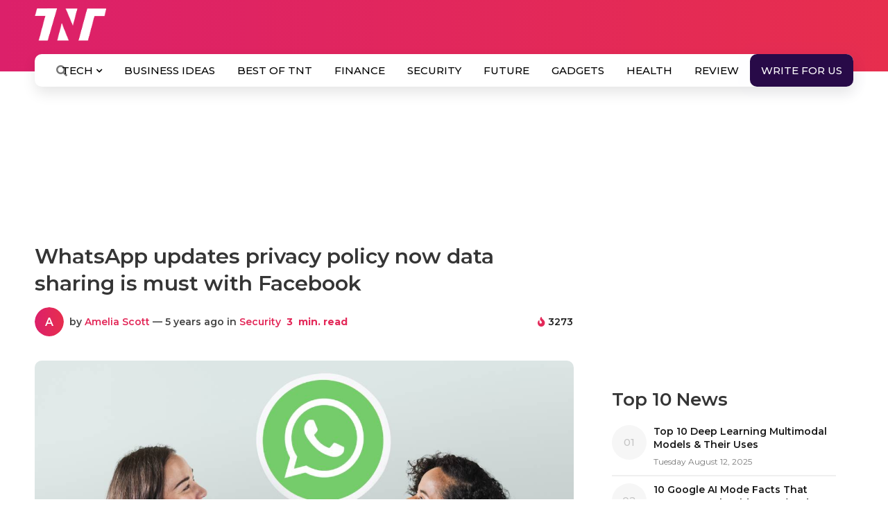

--- FILE ---
content_type: text/html; charset=UTF-8
request_url: https://www.the-next-tech.com/wp-admin/admin-ajax.php
body_size: 60
content:
{"post_id":32685,"counted":false,"storage":[],"type":"post"}

--- FILE ---
content_type: text/html; charset=utf-8
request_url: https://www.google.com/recaptcha/api2/anchor?ar=1&k=6Le5cLIZAAAAAGenpXK2wGO5ub-2i42fnHpyGExp&co=aHR0cHM6Ly93d3cudGhlLW5leHQtdGVjaC5jb206NDQz&hl=en&v=PoyoqOPhxBO7pBk68S4YbpHZ&theme=light&size=normal&anchor-ms=20000&execute-ms=30000&cb=q5zo6c2er9l9
body_size: 49439
content:
<!DOCTYPE HTML><html dir="ltr" lang="en"><head><meta http-equiv="Content-Type" content="text/html; charset=UTF-8">
<meta http-equiv="X-UA-Compatible" content="IE=edge">
<title>reCAPTCHA</title>
<style type="text/css">
/* cyrillic-ext */
@font-face {
  font-family: 'Roboto';
  font-style: normal;
  font-weight: 400;
  font-stretch: 100%;
  src: url(//fonts.gstatic.com/s/roboto/v48/KFO7CnqEu92Fr1ME7kSn66aGLdTylUAMa3GUBHMdazTgWw.woff2) format('woff2');
  unicode-range: U+0460-052F, U+1C80-1C8A, U+20B4, U+2DE0-2DFF, U+A640-A69F, U+FE2E-FE2F;
}
/* cyrillic */
@font-face {
  font-family: 'Roboto';
  font-style: normal;
  font-weight: 400;
  font-stretch: 100%;
  src: url(//fonts.gstatic.com/s/roboto/v48/KFO7CnqEu92Fr1ME7kSn66aGLdTylUAMa3iUBHMdazTgWw.woff2) format('woff2');
  unicode-range: U+0301, U+0400-045F, U+0490-0491, U+04B0-04B1, U+2116;
}
/* greek-ext */
@font-face {
  font-family: 'Roboto';
  font-style: normal;
  font-weight: 400;
  font-stretch: 100%;
  src: url(//fonts.gstatic.com/s/roboto/v48/KFO7CnqEu92Fr1ME7kSn66aGLdTylUAMa3CUBHMdazTgWw.woff2) format('woff2');
  unicode-range: U+1F00-1FFF;
}
/* greek */
@font-face {
  font-family: 'Roboto';
  font-style: normal;
  font-weight: 400;
  font-stretch: 100%;
  src: url(//fonts.gstatic.com/s/roboto/v48/KFO7CnqEu92Fr1ME7kSn66aGLdTylUAMa3-UBHMdazTgWw.woff2) format('woff2');
  unicode-range: U+0370-0377, U+037A-037F, U+0384-038A, U+038C, U+038E-03A1, U+03A3-03FF;
}
/* math */
@font-face {
  font-family: 'Roboto';
  font-style: normal;
  font-weight: 400;
  font-stretch: 100%;
  src: url(//fonts.gstatic.com/s/roboto/v48/KFO7CnqEu92Fr1ME7kSn66aGLdTylUAMawCUBHMdazTgWw.woff2) format('woff2');
  unicode-range: U+0302-0303, U+0305, U+0307-0308, U+0310, U+0312, U+0315, U+031A, U+0326-0327, U+032C, U+032F-0330, U+0332-0333, U+0338, U+033A, U+0346, U+034D, U+0391-03A1, U+03A3-03A9, U+03B1-03C9, U+03D1, U+03D5-03D6, U+03F0-03F1, U+03F4-03F5, U+2016-2017, U+2034-2038, U+203C, U+2040, U+2043, U+2047, U+2050, U+2057, U+205F, U+2070-2071, U+2074-208E, U+2090-209C, U+20D0-20DC, U+20E1, U+20E5-20EF, U+2100-2112, U+2114-2115, U+2117-2121, U+2123-214F, U+2190, U+2192, U+2194-21AE, U+21B0-21E5, U+21F1-21F2, U+21F4-2211, U+2213-2214, U+2216-22FF, U+2308-230B, U+2310, U+2319, U+231C-2321, U+2336-237A, U+237C, U+2395, U+239B-23B7, U+23D0, U+23DC-23E1, U+2474-2475, U+25AF, U+25B3, U+25B7, U+25BD, U+25C1, U+25CA, U+25CC, U+25FB, U+266D-266F, U+27C0-27FF, U+2900-2AFF, U+2B0E-2B11, U+2B30-2B4C, U+2BFE, U+3030, U+FF5B, U+FF5D, U+1D400-1D7FF, U+1EE00-1EEFF;
}
/* symbols */
@font-face {
  font-family: 'Roboto';
  font-style: normal;
  font-weight: 400;
  font-stretch: 100%;
  src: url(//fonts.gstatic.com/s/roboto/v48/KFO7CnqEu92Fr1ME7kSn66aGLdTylUAMaxKUBHMdazTgWw.woff2) format('woff2');
  unicode-range: U+0001-000C, U+000E-001F, U+007F-009F, U+20DD-20E0, U+20E2-20E4, U+2150-218F, U+2190, U+2192, U+2194-2199, U+21AF, U+21E6-21F0, U+21F3, U+2218-2219, U+2299, U+22C4-22C6, U+2300-243F, U+2440-244A, U+2460-24FF, U+25A0-27BF, U+2800-28FF, U+2921-2922, U+2981, U+29BF, U+29EB, U+2B00-2BFF, U+4DC0-4DFF, U+FFF9-FFFB, U+10140-1018E, U+10190-1019C, U+101A0, U+101D0-101FD, U+102E0-102FB, U+10E60-10E7E, U+1D2C0-1D2D3, U+1D2E0-1D37F, U+1F000-1F0FF, U+1F100-1F1AD, U+1F1E6-1F1FF, U+1F30D-1F30F, U+1F315, U+1F31C, U+1F31E, U+1F320-1F32C, U+1F336, U+1F378, U+1F37D, U+1F382, U+1F393-1F39F, U+1F3A7-1F3A8, U+1F3AC-1F3AF, U+1F3C2, U+1F3C4-1F3C6, U+1F3CA-1F3CE, U+1F3D4-1F3E0, U+1F3ED, U+1F3F1-1F3F3, U+1F3F5-1F3F7, U+1F408, U+1F415, U+1F41F, U+1F426, U+1F43F, U+1F441-1F442, U+1F444, U+1F446-1F449, U+1F44C-1F44E, U+1F453, U+1F46A, U+1F47D, U+1F4A3, U+1F4B0, U+1F4B3, U+1F4B9, U+1F4BB, U+1F4BF, U+1F4C8-1F4CB, U+1F4D6, U+1F4DA, U+1F4DF, U+1F4E3-1F4E6, U+1F4EA-1F4ED, U+1F4F7, U+1F4F9-1F4FB, U+1F4FD-1F4FE, U+1F503, U+1F507-1F50B, U+1F50D, U+1F512-1F513, U+1F53E-1F54A, U+1F54F-1F5FA, U+1F610, U+1F650-1F67F, U+1F687, U+1F68D, U+1F691, U+1F694, U+1F698, U+1F6AD, U+1F6B2, U+1F6B9-1F6BA, U+1F6BC, U+1F6C6-1F6CF, U+1F6D3-1F6D7, U+1F6E0-1F6EA, U+1F6F0-1F6F3, U+1F6F7-1F6FC, U+1F700-1F7FF, U+1F800-1F80B, U+1F810-1F847, U+1F850-1F859, U+1F860-1F887, U+1F890-1F8AD, U+1F8B0-1F8BB, U+1F8C0-1F8C1, U+1F900-1F90B, U+1F93B, U+1F946, U+1F984, U+1F996, U+1F9E9, U+1FA00-1FA6F, U+1FA70-1FA7C, U+1FA80-1FA89, U+1FA8F-1FAC6, U+1FACE-1FADC, U+1FADF-1FAE9, U+1FAF0-1FAF8, U+1FB00-1FBFF;
}
/* vietnamese */
@font-face {
  font-family: 'Roboto';
  font-style: normal;
  font-weight: 400;
  font-stretch: 100%;
  src: url(//fonts.gstatic.com/s/roboto/v48/KFO7CnqEu92Fr1ME7kSn66aGLdTylUAMa3OUBHMdazTgWw.woff2) format('woff2');
  unicode-range: U+0102-0103, U+0110-0111, U+0128-0129, U+0168-0169, U+01A0-01A1, U+01AF-01B0, U+0300-0301, U+0303-0304, U+0308-0309, U+0323, U+0329, U+1EA0-1EF9, U+20AB;
}
/* latin-ext */
@font-face {
  font-family: 'Roboto';
  font-style: normal;
  font-weight: 400;
  font-stretch: 100%;
  src: url(//fonts.gstatic.com/s/roboto/v48/KFO7CnqEu92Fr1ME7kSn66aGLdTylUAMa3KUBHMdazTgWw.woff2) format('woff2');
  unicode-range: U+0100-02BA, U+02BD-02C5, U+02C7-02CC, U+02CE-02D7, U+02DD-02FF, U+0304, U+0308, U+0329, U+1D00-1DBF, U+1E00-1E9F, U+1EF2-1EFF, U+2020, U+20A0-20AB, U+20AD-20C0, U+2113, U+2C60-2C7F, U+A720-A7FF;
}
/* latin */
@font-face {
  font-family: 'Roboto';
  font-style: normal;
  font-weight: 400;
  font-stretch: 100%;
  src: url(//fonts.gstatic.com/s/roboto/v48/KFO7CnqEu92Fr1ME7kSn66aGLdTylUAMa3yUBHMdazQ.woff2) format('woff2');
  unicode-range: U+0000-00FF, U+0131, U+0152-0153, U+02BB-02BC, U+02C6, U+02DA, U+02DC, U+0304, U+0308, U+0329, U+2000-206F, U+20AC, U+2122, U+2191, U+2193, U+2212, U+2215, U+FEFF, U+FFFD;
}
/* cyrillic-ext */
@font-face {
  font-family: 'Roboto';
  font-style: normal;
  font-weight: 500;
  font-stretch: 100%;
  src: url(//fonts.gstatic.com/s/roboto/v48/KFO7CnqEu92Fr1ME7kSn66aGLdTylUAMa3GUBHMdazTgWw.woff2) format('woff2');
  unicode-range: U+0460-052F, U+1C80-1C8A, U+20B4, U+2DE0-2DFF, U+A640-A69F, U+FE2E-FE2F;
}
/* cyrillic */
@font-face {
  font-family: 'Roboto';
  font-style: normal;
  font-weight: 500;
  font-stretch: 100%;
  src: url(//fonts.gstatic.com/s/roboto/v48/KFO7CnqEu92Fr1ME7kSn66aGLdTylUAMa3iUBHMdazTgWw.woff2) format('woff2');
  unicode-range: U+0301, U+0400-045F, U+0490-0491, U+04B0-04B1, U+2116;
}
/* greek-ext */
@font-face {
  font-family: 'Roboto';
  font-style: normal;
  font-weight: 500;
  font-stretch: 100%;
  src: url(//fonts.gstatic.com/s/roboto/v48/KFO7CnqEu92Fr1ME7kSn66aGLdTylUAMa3CUBHMdazTgWw.woff2) format('woff2');
  unicode-range: U+1F00-1FFF;
}
/* greek */
@font-face {
  font-family: 'Roboto';
  font-style: normal;
  font-weight: 500;
  font-stretch: 100%;
  src: url(//fonts.gstatic.com/s/roboto/v48/KFO7CnqEu92Fr1ME7kSn66aGLdTylUAMa3-UBHMdazTgWw.woff2) format('woff2');
  unicode-range: U+0370-0377, U+037A-037F, U+0384-038A, U+038C, U+038E-03A1, U+03A3-03FF;
}
/* math */
@font-face {
  font-family: 'Roboto';
  font-style: normal;
  font-weight: 500;
  font-stretch: 100%;
  src: url(//fonts.gstatic.com/s/roboto/v48/KFO7CnqEu92Fr1ME7kSn66aGLdTylUAMawCUBHMdazTgWw.woff2) format('woff2');
  unicode-range: U+0302-0303, U+0305, U+0307-0308, U+0310, U+0312, U+0315, U+031A, U+0326-0327, U+032C, U+032F-0330, U+0332-0333, U+0338, U+033A, U+0346, U+034D, U+0391-03A1, U+03A3-03A9, U+03B1-03C9, U+03D1, U+03D5-03D6, U+03F0-03F1, U+03F4-03F5, U+2016-2017, U+2034-2038, U+203C, U+2040, U+2043, U+2047, U+2050, U+2057, U+205F, U+2070-2071, U+2074-208E, U+2090-209C, U+20D0-20DC, U+20E1, U+20E5-20EF, U+2100-2112, U+2114-2115, U+2117-2121, U+2123-214F, U+2190, U+2192, U+2194-21AE, U+21B0-21E5, U+21F1-21F2, U+21F4-2211, U+2213-2214, U+2216-22FF, U+2308-230B, U+2310, U+2319, U+231C-2321, U+2336-237A, U+237C, U+2395, U+239B-23B7, U+23D0, U+23DC-23E1, U+2474-2475, U+25AF, U+25B3, U+25B7, U+25BD, U+25C1, U+25CA, U+25CC, U+25FB, U+266D-266F, U+27C0-27FF, U+2900-2AFF, U+2B0E-2B11, U+2B30-2B4C, U+2BFE, U+3030, U+FF5B, U+FF5D, U+1D400-1D7FF, U+1EE00-1EEFF;
}
/* symbols */
@font-face {
  font-family: 'Roboto';
  font-style: normal;
  font-weight: 500;
  font-stretch: 100%;
  src: url(//fonts.gstatic.com/s/roboto/v48/KFO7CnqEu92Fr1ME7kSn66aGLdTylUAMaxKUBHMdazTgWw.woff2) format('woff2');
  unicode-range: U+0001-000C, U+000E-001F, U+007F-009F, U+20DD-20E0, U+20E2-20E4, U+2150-218F, U+2190, U+2192, U+2194-2199, U+21AF, U+21E6-21F0, U+21F3, U+2218-2219, U+2299, U+22C4-22C6, U+2300-243F, U+2440-244A, U+2460-24FF, U+25A0-27BF, U+2800-28FF, U+2921-2922, U+2981, U+29BF, U+29EB, U+2B00-2BFF, U+4DC0-4DFF, U+FFF9-FFFB, U+10140-1018E, U+10190-1019C, U+101A0, U+101D0-101FD, U+102E0-102FB, U+10E60-10E7E, U+1D2C0-1D2D3, U+1D2E0-1D37F, U+1F000-1F0FF, U+1F100-1F1AD, U+1F1E6-1F1FF, U+1F30D-1F30F, U+1F315, U+1F31C, U+1F31E, U+1F320-1F32C, U+1F336, U+1F378, U+1F37D, U+1F382, U+1F393-1F39F, U+1F3A7-1F3A8, U+1F3AC-1F3AF, U+1F3C2, U+1F3C4-1F3C6, U+1F3CA-1F3CE, U+1F3D4-1F3E0, U+1F3ED, U+1F3F1-1F3F3, U+1F3F5-1F3F7, U+1F408, U+1F415, U+1F41F, U+1F426, U+1F43F, U+1F441-1F442, U+1F444, U+1F446-1F449, U+1F44C-1F44E, U+1F453, U+1F46A, U+1F47D, U+1F4A3, U+1F4B0, U+1F4B3, U+1F4B9, U+1F4BB, U+1F4BF, U+1F4C8-1F4CB, U+1F4D6, U+1F4DA, U+1F4DF, U+1F4E3-1F4E6, U+1F4EA-1F4ED, U+1F4F7, U+1F4F9-1F4FB, U+1F4FD-1F4FE, U+1F503, U+1F507-1F50B, U+1F50D, U+1F512-1F513, U+1F53E-1F54A, U+1F54F-1F5FA, U+1F610, U+1F650-1F67F, U+1F687, U+1F68D, U+1F691, U+1F694, U+1F698, U+1F6AD, U+1F6B2, U+1F6B9-1F6BA, U+1F6BC, U+1F6C6-1F6CF, U+1F6D3-1F6D7, U+1F6E0-1F6EA, U+1F6F0-1F6F3, U+1F6F7-1F6FC, U+1F700-1F7FF, U+1F800-1F80B, U+1F810-1F847, U+1F850-1F859, U+1F860-1F887, U+1F890-1F8AD, U+1F8B0-1F8BB, U+1F8C0-1F8C1, U+1F900-1F90B, U+1F93B, U+1F946, U+1F984, U+1F996, U+1F9E9, U+1FA00-1FA6F, U+1FA70-1FA7C, U+1FA80-1FA89, U+1FA8F-1FAC6, U+1FACE-1FADC, U+1FADF-1FAE9, U+1FAF0-1FAF8, U+1FB00-1FBFF;
}
/* vietnamese */
@font-face {
  font-family: 'Roboto';
  font-style: normal;
  font-weight: 500;
  font-stretch: 100%;
  src: url(//fonts.gstatic.com/s/roboto/v48/KFO7CnqEu92Fr1ME7kSn66aGLdTylUAMa3OUBHMdazTgWw.woff2) format('woff2');
  unicode-range: U+0102-0103, U+0110-0111, U+0128-0129, U+0168-0169, U+01A0-01A1, U+01AF-01B0, U+0300-0301, U+0303-0304, U+0308-0309, U+0323, U+0329, U+1EA0-1EF9, U+20AB;
}
/* latin-ext */
@font-face {
  font-family: 'Roboto';
  font-style: normal;
  font-weight: 500;
  font-stretch: 100%;
  src: url(//fonts.gstatic.com/s/roboto/v48/KFO7CnqEu92Fr1ME7kSn66aGLdTylUAMa3KUBHMdazTgWw.woff2) format('woff2');
  unicode-range: U+0100-02BA, U+02BD-02C5, U+02C7-02CC, U+02CE-02D7, U+02DD-02FF, U+0304, U+0308, U+0329, U+1D00-1DBF, U+1E00-1E9F, U+1EF2-1EFF, U+2020, U+20A0-20AB, U+20AD-20C0, U+2113, U+2C60-2C7F, U+A720-A7FF;
}
/* latin */
@font-face {
  font-family: 'Roboto';
  font-style: normal;
  font-weight: 500;
  font-stretch: 100%;
  src: url(//fonts.gstatic.com/s/roboto/v48/KFO7CnqEu92Fr1ME7kSn66aGLdTylUAMa3yUBHMdazQ.woff2) format('woff2');
  unicode-range: U+0000-00FF, U+0131, U+0152-0153, U+02BB-02BC, U+02C6, U+02DA, U+02DC, U+0304, U+0308, U+0329, U+2000-206F, U+20AC, U+2122, U+2191, U+2193, U+2212, U+2215, U+FEFF, U+FFFD;
}
/* cyrillic-ext */
@font-face {
  font-family: 'Roboto';
  font-style: normal;
  font-weight: 900;
  font-stretch: 100%;
  src: url(//fonts.gstatic.com/s/roboto/v48/KFO7CnqEu92Fr1ME7kSn66aGLdTylUAMa3GUBHMdazTgWw.woff2) format('woff2');
  unicode-range: U+0460-052F, U+1C80-1C8A, U+20B4, U+2DE0-2DFF, U+A640-A69F, U+FE2E-FE2F;
}
/* cyrillic */
@font-face {
  font-family: 'Roboto';
  font-style: normal;
  font-weight: 900;
  font-stretch: 100%;
  src: url(//fonts.gstatic.com/s/roboto/v48/KFO7CnqEu92Fr1ME7kSn66aGLdTylUAMa3iUBHMdazTgWw.woff2) format('woff2');
  unicode-range: U+0301, U+0400-045F, U+0490-0491, U+04B0-04B1, U+2116;
}
/* greek-ext */
@font-face {
  font-family: 'Roboto';
  font-style: normal;
  font-weight: 900;
  font-stretch: 100%;
  src: url(//fonts.gstatic.com/s/roboto/v48/KFO7CnqEu92Fr1ME7kSn66aGLdTylUAMa3CUBHMdazTgWw.woff2) format('woff2');
  unicode-range: U+1F00-1FFF;
}
/* greek */
@font-face {
  font-family: 'Roboto';
  font-style: normal;
  font-weight: 900;
  font-stretch: 100%;
  src: url(//fonts.gstatic.com/s/roboto/v48/KFO7CnqEu92Fr1ME7kSn66aGLdTylUAMa3-UBHMdazTgWw.woff2) format('woff2');
  unicode-range: U+0370-0377, U+037A-037F, U+0384-038A, U+038C, U+038E-03A1, U+03A3-03FF;
}
/* math */
@font-face {
  font-family: 'Roboto';
  font-style: normal;
  font-weight: 900;
  font-stretch: 100%;
  src: url(//fonts.gstatic.com/s/roboto/v48/KFO7CnqEu92Fr1ME7kSn66aGLdTylUAMawCUBHMdazTgWw.woff2) format('woff2');
  unicode-range: U+0302-0303, U+0305, U+0307-0308, U+0310, U+0312, U+0315, U+031A, U+0326-0327, U+032C, U+032F-0330, U+0332-0333, U+0338, U+033A, U+0346, U+034D, U+0391-03A1, U+03A3-03A9, U+03B1-03C9, U+03D1, U+03D5-03D6, U+03F0-03F1, U+03F4-03F5, U+2016-2017, U+2034-2038, U+203C, U+2040, U+2043, U+2047, U+2050, U+2057, U+205F, U+2070-2071, U+2074-208E, U+2090-209C, U+20D0-20DC, U+20E1, U+20E5-20EF, U+2100-2112, U+2114-2115, U+2117-2121, U+2123-214F, U+2190, U+2192, U+2194-21AE, U+21B0-21E5, U+21F1-21F2, U+21F4-2211, U+2213-2214, U+2216-22FF, U+2308-230B, U+2310, U+2319, U+231C-2321, U+2336-237A, U+237C, U+2395, U+239B-23B7, U+23D0, U+23DC-23E1, U+2474-2475, U+25AF, U+25B3, U+25B7, U+25BD, U+25C1, U+25CA, U+25CC, U+25FB, U+266D-266F, U+27C0-27FF, U+2900-2AFF, U+2B0E-2B11, U+2B30-2B4C, U+2BFE, U+3030, U+FF5B, U+FF5D, U+1D400-1D7FF, U+1EE00-1EEFF;
}
/* symbols */
@font-face {
  font-family: 'Roboto';
  font-style: normal;
  font-weight: 900;
  font-stretch: 100%;
  src: url(//fonts.gstatic.com/s/roboto/v48/KFO7CnqEu92Fr1ME7kSn66aGLdTylUAMaxKUBHMdazTgWw.woff2) format('woff2');
  unicode-range: U+0001-000C, U+000E-001F, U+007F-009F, U+20DD-20E0, U+20E2-20E4, U+2150-218F, U+2190, U+2192, U+2194-2199, U+21AF, U+21E6-21F0, U+21F3, U+2218-2219, U+2299, U+22C4-22C6, U+2300-243F, U+2440-244A, U+2460-24FF, U+25A0-27BF, U+2800-28FF, U+2921-2922, U+2981, U+29BF, U+29EB, U+2B00-2BFF, U+4DC0-4DFF, U+FFF9-FFFB, U+10140-1018E, U+10190-1019C, U+101A0, U+101D0-101FD, U+102E0-102FB, U+10E60-10E7E, U+1D2C0-1D2D3, U+1D2E0-1D37F, U+1F000-1F0FF, U+1F100-1F1AD, U+1F1E6-1F1FF, U+1F30D-1F30F, U+1F315, U+1F31C, U+1F31E, U+1F320-1F32C, U+1F336, U+1F378, U+1F37D, U+1F382, U+1F393-1F39F, U+1F3A7-1F3A8, U+1F3AC-1F3AF, U+1F3C2, U+1F3C4-1F3C6, U+1F3CA-1F3CE, U+1F3D4-1F3E0, U+1F3ED, U+1F3F1-1F3F3, U+1F3F5-1F3F7, U+1F408, U+1F415, U+1F41F, U+1F426, U+1F43F, U+1F441-1F442, U+1F444, U+1F446-1F449, U+1F44C-1F44E, U+1F453, U+1F46A, U+1F47D, U+1F4A3, U+1F4B0, U+1F4B3, U+1F4B9, U+1F4BB, U+1F4BF, U+1F4C8-1F4CB, U+1F4D6, U+1F4DA, U+1F4DF, U+1F4E3-1F4E6, U+1F4EA-1F4ED, U+1F4F7, U+1F4F9-1F4FB, U+1F4FD-1F4FE, U+1F503, U+1F507-1F50B, U+1F50D, U+1F512-1F513, U+1F53E-1F54A, U+1F54F-1F5FA, U+1F610, U+1F650-1F67F, U+1F687, U+1F68D, U+1F691, U+1F694, U+1F698, U+1F6AD, U+1F6B2, U+1F6B9-1F6BA, U+1F6BC, U+1F6C6-1F6CF, U+1F6D3-1F6D7, U+1F6E0-1F6EA, U+1F6F0-1F6F3, U+1F6F7-1F6FC, U+1F700-1F7FF, U+1F800-1F80B, U+1F810-1F847, U+1F850-1F859, U+1F860-1F887, U+1F890-1F8AD, U+1F8B0-1F8BB, U+1F8C0-1F8C1, U+1F900-1F90B, U+1F93B, U+1F946, U+1F984, U+1F996, U+1F9E9, U+1FA00-1FA6F, U+1FA70-1FA7C, U+1FA80-1FA89, U+1FA8F-1FAC6, U+1FACE-1FADC, U+1FADF-1FAE9, U+1FAF0-1FAF8, U+1FB00-1FBFF;
}
/* vietnamese */
@font-face {
  font-family: 'Roboto';
  font-style: normal;
  font-weight: 900;
  font-stretch: 100%;
  src: url(//fonts.gstatic.com/s/roboto/v48/KFO7CnqEu92Fr1ME7kSn66aGLdTylUAMa3OUBHMdazTgWw.woff2) format('woff2');
  unicode-range: U+0102-0103, U+0110-0111, U+0128-0129, U+0168-0169, U+01A0-01A1, U+01AF-01B0, U+0300-0301, U+0303-0304, U+0308-0309, U+0323, U+0329, U+1EA0-1EF9, U+20AB;
}
/* latin-ext */
@font-face {
  font-family: 'Roboto';
  font-style: normal;
  font-weight: 900;
  font-stretch: 100%;
  src: url(//fonts.gstatic.com/s/roboto/v48/KFO7CnqEu92Fr1ME7kSn66aGLdTylUAMa3KUBHMdazTgWw.woff2) format('woff2');
  unicode-range: U+0100-02BA, U+02BD-02C5, U+02C7-02CC, U+02CE-02D7, U+02DD-02FF, U+0304, U+0308, U+0329, U+1D00-1DBF, U+1E00-1E9F, U+1EF2-1EFF, U+2020, U+20A0-20AB, U+20AD-20C0, U+2113, U+2C60-2C7F, U+A720-A7FF;
}
/* latin */
@font-face {
  font-family: 'Roboto';
  font-style: normal;
  font-weight: 900;
  font-stretch: 100%;
  src: url(//fonts.gstatic.com/s/roboto/v48/KFO7CnqEu92Fr1ME7kSn66aGLdTylUAMa3yUBHMdazQ.woff2) format('woff2');
  unicode-range: U+0000-00FF, U+0131, U+0152-0153, U+02BB-02BC, U+02C6, U+02DA, U+02DC, U+0304, U+0308, U+0329, U+2000-206F, U+20AC, U+2122, U+2191, U+2193, U+2212, U+2215, U+FEFF, U+FFFD;
}

</style>
<link rel="stylesheet" type="text/css" href="https://www.gstatic.com/recaptcha/releases/PoyoqOPhxBO7pBk68S4YbpHZ/styles__ltr.css">
<script nonce="V03u6BOREpixaTOrCl3QUA" type="text/javascript">window['__recaptcha_api'] = 'https://www.google.com/recaptcha/api2/';</script>
<script type="text/javascript" src="https://www.gstatic.com/recaptcha/releases/PoyoqOPhxBO7pBk68S4YbpHZ/recaptcha__en.js" nonce="V03u6BOREpixaTOrCl3QUA">
      
    </script></head>
<body><div id="rc-anchor-alert" class="rc-anchor-alert"></div>
<input type="hidden" id="recaptcha-token" value="[base64]">
<script type="text/javascript" nonce="V03u6BOREpixaTOrCl3QUA">
      recaptcha.anchor.Main.init("[\x22ainput\x22,[\x22bgdata\x22,\x22\x22,\[base64]/[base64]/[base64]/[base64]/[base64]/[base64]/KGcoTywyNTMsTy5PKSxVRyhPLEMpKTpnKE8sMjUzLEMpLE8pKSxsKSksTykpfSxieT1mdW5jdGlvbihDLE8sdSxsKXtmb3IobD0odT1SKEMpLDApO08+MDtPLS0pbD1sPDw4fFooQyk7ZyhDLHUsbCl9LFVHPWZ1bmN0aW9uKEMsTyl7Qy5pLmxlbmd0aD4xMDQ/[base64]/[base64]/[base64]/[base64]/[base64]/[base64]/[base64]\\u003d\x22,\[base64]\\u003d\x22,\[base64]/Dqz3DmgnChcK6w7kdacK1acOcOcK1M8OIwq/CksKbw61uw4h1w7hMTm3DuHzDhsKHb8Ocw5kEw4rDp07Dg8OgOHE5McOgK8K8LlbCsMOPCzofOsOzwqROHHbDgklHwrgga8K+CnQ3w4/[base64]/Y8K9GsORwo3DjX3CjDDClMOrVMO1QAfCqcKqwr3Cm0kSwoJww4EBJsKKwosgWjPCg1YsawdSQMK9woHCtSlReEQfwpfCkcKQXcObwoDDvXHDrFbCtMOEwqoQWTtTw604GsKFMcOCw57DlEgqccKRwqdXYcOcwpXDvh/DpnPCm1QhWcOuw4M+wrlHwrJzSkfCusOXVmchNsKPTG4IwrATGn7Cn8Kywr88U8OTwpAzwq/DmcK4w7cnw6PCpw/[base64]/DqmBFw6zCkjvDhhzDiMO9wpMyf2nCj8KqYiFJwrQ3wocgw63ClcK/[base64]/[base64]/wr7Cl8OjL8O0RcOodGFadgLCi3FTwqvCl2/DjjR1ZXUDw6ZTYMKRw6RxeSLCqMOwa8KkfcOCFsKSTGNZcTXDjXzDkcOwVsKcUcOfw4fCnxbCuMKnTjAmVkfCmsKVZBdWDlwoD8Kkw6/[base64]/wq8Pw49LKMKYFEUjw7vDm8Oxw5HCrcOGZBs/[base64]/w5nCp8Knw65qD3DClcKBw6R/w4nDo8OZOcK4X8K/wrvDrsOfwoIbdcOoTMK7XcOowrM0w6dQfERlZx/CocKzKWrDhMOKw75Iw4PDo8O4ZkzDqHNzwpHClSwXGnUscsKOa8Kdbk1Mw4/DuVJ1w5jCuClWIMKbRRvDrsOPwqwewqt+wrsOwrzCucKpwq3DgU7CtnNPw5ped8Ooe0HDvMOlHMOMAyTDky8kw5/[base64]/Ci0nDtCJoF8KANsKswrnDsTrCt3lrMQjDsBwnw4tIw7BHw4bCrWjDlsOhMTjDmsO/w7RIJsKZwoPDlkPChMKYwpoLw6pUAcK5PMOSJ8KedsK3A8Ofb3nCtFTCpcOHw6HDqwbChSAZw6wRLxjDg8Knw6nCu8OQY1fDpjHDmsKpw7jDr1pFeMKKwrN5w5/DsyLDhcOPwoE5wqgXV0bDplcACibCgMORbcO9XsKqwpHDqi4EUsOEwqURw4LCk3M3fMOcwqwWw4nDgsKgw5cDwp9cEz1Jw4gECQLCvcKLwpEUw6XDhiA8w7A/SSRtQkXDuEZCwrTDo8KgWcKIO8K6CArCuMOnw5/[base64]/[base64]/Dmy/[base64]/wqsTJ8KaRcK7woQOw5UEOcK+wp8GwrnChlpoeXEawofCn1nDlcKANX7CiMKEwp8Rw4rCsSvDq0cnwpIIHcKTwqkhwogLIW/[base64]/CksKyMMKVwpVDw4thUDQCdw3Do0MiC8Ooej7DqcOJYMOCdlYIccKcAMObw4/[base64]/AmLDt07CpsO2wrfDrsOtPQ4Gw4fDmMOkwo8jw7vChsO+worDp8KFCE3DlUfCiGvDphjCg8OyMmLDsFgLGsO0w6gUd8OlecO5wpEyw7/Di1HDukghwrvCv8Ojw6MxdMKOJComLcOjGHzCgmHDi8OAOHwIIcKaGyA6woQQPmfDtQwWNFPDosOUwrBfWFLCh3/[base64]/w6c3bcKswrbChsKNwp1JAsOcLl9LwqfDngEEbcKPwqnCkU8bTixCw6rDh8OHLsOdw7XCvgJgGMKaZkHDrU3CiU8Hw6wsKcOddMONw4zCnBfDgXMZPsO7wow/d8Ozw4TDn8KTw6RFIH9JwqDCkMOUJCQtTRvCiyopVcOqScKRH0Nbw47DrSPDmsO7L8OjQsOkHsOPUsOPMcOlwrJ/wqpJGCPDjwM/[base64]/CvcO8wofCrEoXHsKTw4UCw7hMYcO5wpfCmcOVEzzCvcKUYnjCisKPHhLCgcKjwqfCil7Duz3CiMOtwoFiw4/CvsOxJUnDsC/Cl17Cm8Orwq/DsRDDtGEiw6YnHMOIXMO/w5bDljvDphjDlTbDkjJQBkcUwpIbwoXCnSY+XcK2EsOZw5ARRDUMwrYteGDCmTTDu8OOwrvDiMKQwqsSwohNw5cVXsKdwrUPwoDDrsKYwo0Jw7bDpsK8QMO9LMO6OsO3aWt6wpZEw4h1bcKCwo17dFjDmcKBYsONYRDCm8K/wqHDlAPDrsKtw4ZNw4khwpAvwoXCnyt/fcKUNXQhGMKuw6UpLzJfw4DCjhHCuGZJwqfDuxPDgHPCtlEHw5k1wrrCojlULT/Dn23CgsKuw4dgw7hyK8KFw5XDhVPDhcOQwqV/w6zCkMO+w5TCk33DqMKVw55CF8ObVyzClcOlw6xVQ0t7w6QFbcO3w53CrVLDm8KPw63CnAnDp8O8eW3CsnbCsjfDqElKOMOKQsKpXcKbYsKvw5h2bsKHTlY+woNSJMKGw6fDgQ8kMV98e3cDw4/DssKVw5YzTsOFFT0zQzxQcsKpI39QCgVfTyxZwpM8bcO8w64WwovCnsO/[base64]/HcKyZzUGXMOkw7U8w6gfbMOAa3ZqwrnCnWtxHMKvCgjDjVTDjMOew5LCsUYeZMOfMsO+LTPDm8KRFmLCnMKYSHLCgsOOTyPDuMOfPF7DsVTDgRzCikjCjk3DjmIcwrrCn8K8UsKvw4JgwqgnwpLDv8KqPWYKNxcGw4TDucKPw50Yw4zCmz/Cg1sNJV/CosK/cATDtcKxKETDqcK5SVTDuRrDpcORLQnCkQbDtsKTw5p1bsO0IU4jw5dqwpXCj8Kfw4BsGSwcw6DDrMKufcONwpjDtcOPw6B1wpwtNzxlDBvDisK8QzvDo8KZwoLDm2/CjznDu8KnL8KywpJQwpXDuStQNwBVw6nDqSHCm8Ksw4PCiTcKwrsAwqZMMsOAwpXDn8OtCMKzw41tw454wpolXlJmOiHCkEzDsUnDqsO3OMKHBw4ow71zEMOHLgsLw6DDoMOHGzfDsMOURG9gFcKXf8KcaRLDvG1Lw4BFNS/DkhgzSjbCnsK1T8Orw5LDsgg2w7Egw7cqwpPDn2YLwprDuMOJw65fwrvCsMKWw48UC8Ogw53Dk2I8esOkb8OWCQxMw7RmZi7DucKYScK5w4Y+ZsKjWknDj2HCjcKawqzCmcKywp9IPsKgc8KIwpXDksK+w6Nnw5HDiDfCrsKuwo93SnR3ZjgxwqXCk8K3asOGAcKPOA/[base64]/[base64]/LGUuwop8wo7Dv1rDkRfChWsme8KWwqNwV8O1wql2w7/Ds2TDjlgqwpXDtcKbw5bCqsO0AcOcwo3DiMKPwodyZsKUTzZ6wpPChMOLwq7Chm8iLgIKAsKZJmLCjcKiBg/DnsKsw7PDlsOmw4HCocO5ZcOtw7TDkMOpaMK5fMKjwoMeF23CoW9hTsK9wrHDkMOsccO8d8OCw64/CB3CgxXDmz1aJjxxdAdWPFoNwqgXw6UCwq7CisK5DcKYw5XDsQJRHX15WsKZbxLDgsKsw7fDosKBdH7CqcKsJnnDlsKoGHXCuRpPwpnDr10bwrXDuRZpPVPDp8OQbXlcVT5MwqfDpFtXMy06wpceHcO1wpAgCcKDwoYSw4EBQsOrwr/[base64]/w53CmMO9w6cYG8K4wp1eM8Kfw4HDtELDjsO6wq7CnHJuw5fCngrClSbCh8OeURTDr05qw6/CiAcaw77DvsOrw7rDlS/CqsO0w7dGwoTDqX3Cj8KaKwsCw6HDrj3CvsKbWcKwOsObJ0vDqEl/L8OJfMKvVk3CnsKfw681WVbDtBkjGMKCwrLDgsOdMsK7HMO+OcKYw5PCjXfDiAzDhcKmSMKdwq9Jw4fDrA9mcEjDohvCp3ILWk5TwoHDhVzDvcOrLDnCrsKEYcKAYsO4YXzDl8KZwrvDqsKxNDLCl3rDvWEJw5rCnsKNw5/[base64]/Cl0bCmATDsMK6aTodw5/CmcOofGbDgMOGYMKqwqEwWcOAw7pzZFhhVSEDworCtcOFQ8K7wqzDucKjZMOKw45pcMO8MEfDvlHDoHLDn8KWwqjDnlcpwq0ZP8KkHcKcE8KwIsOPch/DocOtw5U8MB7CsAxIw7nDkzE5w6YYOkdWwq1xw7V/wq3Cu8KgWMKCbhwxw7EDOsKswo/[base64]/[base64]/[base64]/L8KZw6VFw6QVP8O2w7zChUzDrj3Dr8OJOsKeSXPDnh4GOsKVGzIaw4vCksOUCxfCrMK9woZZZyLDtsKAw73DhMO6w59zHVTCsT/ChsKwHwlOCMOEGsK0w5DCo8KtI0wvwqEfw4rCmsOvK8KresKBwqclcCvDiGAzT8O5w4xewqfCrMKwSsKwwpnCsREaUjnDoMKDwqLDqjvDk8OAOMONKcOnHi/DpMKxw53Dl8OCw4LCs8KsDAfCsgFcwph3YcKFCMK5Fi/Cinc+UTRXwrnCk1hdTEUwI8KeOcK7w7sywrY2PcKOBG/CjGbCscKGEhDDlEA6AMOew5zDsEbDmcKgwrlBHhfDlcOkwpjDlwMKw7zCrwPDlcOuw6PDqz7ChXvCgcKPw7tpWMO/AcK0w6BRWFHCnEJ2RMO3w7ADwrnDlD/Du1PDu8KVwr/DkEjDuMKDw4PCtMK8XSEQKcKbwq3DqMK3Vm/ChSrCscK4BGLCj8KPCcOiw6bDmFXDq8OYw5bCpgJCw4wiw5HCrsOmw67CmDB1Iz/Dln3CuMO0GsKrYwAYKVcRdsKEw5QIwqPDtiJSw6NRw4doDE1ow4oXKx7CkEzDgx8nwpF/w6bCnsKJUMKRKCgxwpbCssOAHS12wogcw6wwWwnDtsOXw7EMQsK9wqnCkj0aHcKawqnDt2V2wqFKIcKaR13CoFnCscOpw7Ryw5/CrMKIwqXCnsO4XC3Di8KMwpgxL8KDw6/DsXI1wr8oL1oEwqpGw73DoMOkNzYWw6Z9w5XCmcKUAsOcw69yw5YBDMKUwrkTwqvDpzdnDAhAwqY/[base64]/DsD56wpfDhsK9VRLDoDojDMOyw77DjmTDtcOnwrMfwop+LnkOJF9ew4vCh8KkwrJcBV/DoRnDtcOxw6LDiivDi8ORLWTDpcKsPMK7Z8Kcwo7CglPCmMK5w4DDrAbDpMO2w4PDkcKEw6x3w7J0b8OvTHbCssK1wqbDknrDpcOtwrjDjGMfLsODw63DkA3CsU/CisK1BkbDpwbCo8ONa1vCo3AGd8KjwozDoyo/YQ3Co8OUw7UVUF8fwoXDiEXDi0xuFwZDw6fCkioValtFASrCvFV5w4LCsxbDgG/DhsKcwovCnW0swp8TasObw4nCoMK+wpHDgBgNw7d5wozDtMKMBkY9wqbDiMOqwp3CtQrCoMOLAS8jwrltfFIww4PDn0kHw5FZw4laAMK1aUMIwrdSLcO+w58hF8KHwr3Dk8Ohwowzw77CgcOWZMKYw5jDlcOoO8OQZsKJw4NSwrvDoCNzOX/CpjYXMDTDlsKjwpLDosKCw4LCr8Kew5nCgxU9w4rDu8K6wqbCrHt7cMOQQidVARXDsW/CnGHCksOuT8OVakYgFsOYwppXacKrdsOtwrsQAcKMw4bDqsKkwr8/SW0RXU0/w4TDjChZG8K8XQ7DkcOGcQvDuSPChcKzw6Ebw5nDnsK5wpIMasOYwr0EwpLDpWPCq8Ocw5RETMOtWDHDoMOjcQV1wodKem3Dk8OIw5fDksORw7U7dcK6Hggrw70swrtrw5zDhH0EMMO2wozDm8O+w7jCt8K+wqPDj1AxwozCjcORw7RbF8KZw5J/wpXDjk3Cl8O4wqbCqWR1w58dwqbCsCDDqcKmwqpCUsOlwrHDnsOadA3CowVBwrjClE5YecOiwpgCSmnDj8KGfF7CtsKlT8KxFsOgJMKcHyzCr8OJworCvsKew7zCn3Naw65dwo5qwpcUEsKMw70EeX/[base64]/DiMKLbG4KwrXChk0aXAIOw7rDi8KCdcOUwpbDo8OvwqvDq8O7w7kmwot9bjJTcsKtwr3DuwRuw7LCtcKDPsKCw6LCn8OTwpTDvMORw6DDjMK7wqbDkh7DrE7DrMONwrh5ecOpwoMqKFrDnAsNGD/DkcOpacK5RcOhw4fDjwtkdsOvFG/Ck8KYTcOmw6tLwohywo1XesKJwpp3UMOBXhliwp91w5vDkhHDhHEwAF/[base64]/Cm8K6w5bDk1EYwpg7A23CocO/wq9ewqVCwr07wqrCpirDoMOKcxfDnmpRATDDi8O9w4bChsKeSHhxw4fDn8O9wpZIw7QwwpVxAT/DuWvDmMK/wrnDj8K+w4Auw7bCrVrCpQ4Yw6jCmsKMX0Zbw4ESw47CmXgHVMOmTMKjccO3UcOiwpXDpGbCrcODwqfDsxE0DcK+KMOdBmjChT1+TcKoesKFw6vDkFIOdz/DrcKMw7TCmsKUw55NBQLDg1bCsl8EYk91wqALK8K3wrXCrMOlw4bCqsKRwofCsMKkHcKow4AsaMK9ex80c2fCmMKWw6oMwrdbw7INXsKzworDnQMbwqgGSChnwqZ1wpF2LMK/WMOowprCg8Ouw4lzw7/DncO6wp7DhsKEETPDmVvDvh89aD5AL2/CgMOmLsKzR8KdIsOCM8OSZsO1G8Oww5PDnjEZS8KaXGwGw6fDhQrCj8O2wqnCsz7Dp0ogw4Mxw5PDoEYHwobCtcK4wrTDpjvDnHDDvy/Cm0E6w5DCnEpNPsKuXGzDvMOVBMOUw4vCr2kzBMKnYEvCk2XCvSEBw49sw6nCoAHDmnbDm0zChWpRfMOzJMKrIsOkV17Cn8Otwrlvw7PDv8Okw4zCk8OewpTCmMOrwpjDssOfw70RSXp1VH/[base64]/DgMKVRBzDu8Knw4LCqsO6w5/CsMK1woUTwrtFwplnYxpSw6c5wrhSwr7DpwXCqGdAAwx/[base64]/ClMKjbnTCsSY8NxXDtcK/w5fCmsK0XMOYFh8hwpAOw5rCpMOLw4XDvissW35rARNNw7JIwpABw5kKQMKpwqlJwqJswrDChMOaWMK+CChtaSfDkcO/w6cvDsKTwo4FbMKUwr9jKcObMMOfUcOrKsK5wqPDpwrDqsKMVkV3YcORw6xFwrjCrWwtQcOaw6E5KkDCsCo/GzsVWBXDmMKyw7/[base64]/[base64]/CoC55w6ggJ8KjJMO/T8K3ZsKTZVjCqSJqaSZ0wpzCo8OPV8OgMRXDq8KXQcOyw5JMw4TCiG/[base64]/wrgqGMKmBcKPRcOIw7EsVmfCr8Oww5LDhlpXV0/[base64]/[base64]/dcOQdQh7w7XCgkLDrMKqw6dLwovDn8KZw4zChsODw54IwrzCgFp4w4bChcKDw47CsMOrw6fDtT4awoFsw7rDp8OAwpPDm2vClcObw6toPw4+BnLDhnB1fD/Dqj/DnRZjW8KMwqrDpnzDlwJMAMKgwoNoFsKbRBzCn8KrwqZtA8OICC3DtsORwonDgMOUwozCqyrCrFYARiEHw7jDk8OGDMKTcWBsNcKgw4Bkw4bDtMO/wpjDpMKqwq3DjcKMSn/CultRw6hMwofDvMOCfkbCuglSw7ciw4jDucKbw6TCqXNkwpHCsQh4wqhGB0PDhsKbw6LCisO3NzhJZUdNwq/[base64]/dcOXGcOlw549RkgGZQFewrPChMOqWVUnPjLClsK+w7sfw7DDvQRMw4Q9XDEmUcKhwrs8NsKSP2hHwqDDmsKSwqwewpsiw40qI8K2w5nChMOcIMOwZkBzwqLCv8Kvw4rDvkfDtgfDmsKYRMOROGgCw4/CicKVw5YkP1dNwprDoHvCq8O8WMKBwqZRfg7DiBbDs3tBwqoQGR5Dw4tRw73Dn8KlBy7CkUXCrcOLXirDnzjDjcOkw65bwoPDj8KwdTPDgGMMGjzDg8Omwr/DnMO0wpx8V8OqRsKUwoJhXGwzZ8O5wr0jw51XSUUjIhI2ZsOAw78zUS0SdljCpsOCIsOCwofDtmLDp8KlHRfDqk/Ct3JbeMOew6EQw6zCl8KWwp9XwrpRw6luKFk7MUsKMXHCksKrbsKNfgshA8OUwp89X8OfwqxOTMKmIwxJwqNIJsObwqPCtMO0Tj9cwpZpw4PCqw7Cj8KEw5JlMhzCl8KVw5TChxVwK8KzwqbDvU3Dq8KkwooGw6xLZ3TCpsKVwo/[base64]/DjMOpKcKINcOuL2nDozXCpMOcw5DCgjQ3KsOPwobChcKlInnDm8K8wqIcwofDmMK4HcOMw7/[base64]/CucKKwp8FOsOrwrUow6vCvxjCvQl1w7DCr8OEwpcBw5EUCsKMwpIlLUFNQcKDexbDvz7CmcOpwpBOwqZpwpPCsQnCvhkmCU5YLsOHw7rCl8OOwq5eBGMpw5EEADzDmngxUH0Vw6t/w48YIMKDEsKuB0jCncK5T8OLLsK/RkbDgQJVCUUUwqNsw7EuM1x9IlVGwrjClsOxb8Omw7HDosOtbsKnwpTCnxgRWMKBw6cowoFwNWnDuXfDlMKBw5/CqMKEwojDkWtMw5jDjWlUw7YfWThxQMO3KMKoPsOuw5jCvcKBwpPDksOWWh5vw4NLK8KywpvDuXhkY8OhcMKgf8OSwqXDlcOzw7vDoz4EY8KQIMO5e2QLwoXCpsOJKcK4SsKaT08kw4DCmi8vJiYXwpTCmg/DqsKEw4vDhG3DvMORej7DpMKnT8K1w7TCiQ1Qd8KiNMOsWcK/EsOHw47Cv1/[base64]/CkybCjsKgw75laW5ffkDCiHXCplnCrsKmwpnDgMOPBsK/NMOuwpIqIMKywoABw6VmwpkEwpJ+J8Oxw6bCpyTDnsKhV3I/B8KiwpHDggF4wrFKQcKvMsOnZTLCtXZuPVXCuBo8w4heUcKrCsK1w4rDnF/CvzbDmMKLdsOFwq7ClEfChmzCrUHCiRheYMK+wo3CnycrwpNCwqbCpWJDU2oPRxsFwo3DlQDDqcOhRDjCmcOIaxlcwph+wqZowoQjwoPCtwJKw7TDiEfDnMOEe0DChhg/wo7CmjgRMWTCshgdM8ORM3TDhEw0w5fDusKPwqkTc0HCjlwSHcKWFsO0wpPDoQnConzDrMOmVMKiwpDCmsO+w7B8GwDDr8KjRcK/w7JpK8OCw7AFwrrCmsKzPcKuw4RNw5MnecO+VkPCssOswqUdw4/DoMKewqjDmcOSDyHCncKPES3DpljCg0XDl8K4w4sBOcO3CWQcdg1DZHw7w7/DoidCw5fCqUbDqcOtw5xBw4jDry0hfAXCu3EZPRbDtWMew7w6KhbCk8OSwrPChhJXw6Vrw6bDgcKfwq/Cq2PCjsOrwqcnwpLCocO/esK1OgsCw6IuGMKhWcKsWSxicMK7wqnChzzDqHBKw7BhMcK5w4bDocOAw4JoG8Oiw7HCiwHDjX4pAHI/wrkkB3/CssO+w49gCWsaZnMTwqUUw7YHPMKxHDRTwp07w6JObTvDpsOnwr5Nw5jChGt1QsKhQVtmAMOIw7nDocOsBcKgBcOba8K7w70ZMV1WwqplBnDCnz/[base64]/Dv8Oaw6wOGTDDhsK3woo0WD/CjsOJAMO6RcOvw58Sw58zMTbDvsOkJsOON8OoMTzDm1Mxw5DCssOZExzDsWrClHdCw7vCgHIYJcO5YsOowrjCkFANwpLDkx7DilfCu0XDlVnCuzrDr8K8wohPf8KseF/DlAjCp8O/c8O4flvDnW7CjnXDry7CqsO7JxgywrBcw7HDvsKXw5PDqnzCh8Ofw4DCpcOFVBTCkS3Dp8OtAMK6XMOMWsKbbcK3w6nCs8O5w7xLYGXCsiPDpcOhXcKQwqrCkMOtH1YNYcOiw7pkQwIIwqRAGFTCoMOWJcKdwqE5ccK/w44Aw7vDtcKsw4fDp8OSwpbCtcKnVmzCgyIHworCkgTCkGPDn8OhH8Oww4MtEMKgw4JdSMOtw7Ircl4Gw7Vjwo3Cj8O/[base64]/Dh8OeE2A1F8Otw6EQwqnCjMOXM8Omw6w2w58xbUtOw4FNw5VKEh9Iw7otwpbCvcKmwozCiMOjCE3Du1jDucKTw7YHwo59wqg4w6w+w75TwpvDscO3Y8K3YcOEW3pjwq7CmsKZw7TCgsOewr04w63CucO+CRUqLsKUCcOkAW1Hwr3Di8O/HMOpYG4Zw6jCpD3ChEReO8KAcS9AwqDCtcOYw5DDgXoowoYPwr3Cr0nDnCXDssKRwqrCqxAcV8K0wqTCmSTDgAZxw4thwrvDjcOIFyJxw64cwq/DvsOowoRELUDCicObHMOLAMK/[base64]/DlyI+LGPCh8KkJMOcw77Cnn7DtWgRw5otwrzDiTHDsgjCtcOgPMOGw4gtEEzCvMOsN8K7McKTQ8KNC8OUKMK8w77CoF52w5YOIEohwpZewpwSFH4nAMOSJ8ODw7rDocKfKn/CszB4Xj/DuRbCqnbCgcKKZMKyDUnDgCBIbsKYwozDjMKfw6NoW1V8w4oDeiHCpXJCwrliw55nwo3Cs2LCmMOxwoTDklPDunNHwqTDjMK2WcOUCyLDlcKYw742w7PCjDM8X8KFQsKowo09wq0/w6JsXMKlThRMwpDDp8KpwrfCmFPDlcOlwos4w6thL1k/w71ICFQZdcKlwoPChw/ChMO0X8OVwoJowrnDhD1FwqjDqsKBwp1adMOnQsK3wqRyw4/[base64]/w6lAOcKpUsK/acObwpICw7Q6wrrDnGJcwrRZw4/DqAnCsjAlVDVuwpwqP8KxwrrDvsOKwpLDuMKww7M0w59Jw5AqwpIJw5zCvQfCrMK2EcOtbE16LcK2w5JgT8OgGgRYe8OxYR/[base64]/CnR52csOgJcK/wrrDi8OsAkjDhMKiXXvDmMOwG8OQKwEwI8Ozwr/DrcK9wprCu37DqsOkHMKIw7vDlcKoYcKCE8Knw6tVMzcbw47DhFDCpMOHYWnDk1fCkDozw4TDiDROOsKmwqPCrHrCqBdrw4c0w7fCiFfCshPDi1rDn8KDCMOvw61+UcO+fXDDnMOFw4nDkFEVMMOswqTDvX/CskIdCsOdMSnDiMKPU13CtTLDi8KeVcOCwqJmEw3CvzvCnBhuw6bDq2PDuMOOwq0AER9tYiZBJCIAL8K1wpEWImPClsOQwojDrcONw7/[base64]/ChSU6bDFvIG5oasO9N8OGecK7wq/CrMKWT8O2wo5Mwpdbw5QsKiPCuw1afybCgFbClcKpw7/CoF9icMOZw4vCrMK8RMOZw6vCi2lIw53Ciz89w7g6NMKNURnCnnNvH8OICsKOWcKpwqgow5gQfMObw4nCisO8cFbDmMK3w5DCtcK4w5l9w7A8DAtIwq3Dpn1aE8K/[base64]/w5PDn8KSGMOowp4Xw6M6GXMkbcKHR8Oxwr3DlcKvCMKhwok8wr/DvyvDhcO0w7fDslgdw6Ybw6fCt8OsK3VRL8ODI8KCVMOewopIw4gvKRfDmXYmc8OxwoAyw4HDkCXCuCzCqRrCucO3wr/Ck8O+fA8cWcO2w4TDksOEw4DCo8KxDmHCrVTDnMKuJsKNw4AgwqDCk8OcwqAEw6BMJW0Jw6vCsMOhDsOKw6BBwozDimLCtBXCpMK7w6DDosOEYMKlwpIuw7LCm8OtwoBiwr3DlirDrjTDkmIKwozCsG/Crh5PVsOpbsOiw5Bfw7HDt8OtRMKwLXdLWMOZw6HDnsOrw5jDncKPw7DCpsKxI8KGfWLCrErDpMKuwrTCk8Krw7zCssKlNcO6w6sNWEhVC2PCtcObCcKKw690w6g/[base64]/Zx0uw70+SMKmw6AAwoJQFUx7ZsO2wpFQYhHDnMKGKMOIw48vL8O4wosCXm7DikHCsyTDqSzDt2xaw6AJZsOWwoUUw6cuTWfCucOUBcKww5PDjUXDvChkw63DhD7DpxTCisOdw7fCoxYTfTfDncOUwqJywrt/FsOEIkvCssOfwrHDrwUpWlPDhsOswrR1T0XCr8Oow7pWw4zDjsKNT1ggGMK2w712w6/DlMOcF8Kaw6DCisKXw4x2R391wpTCvCnCnsKrwqvCosKiMMOhwqrCtDdzw5/Co0s/[base64]/[base64]/Dj0zDrQ7CrMKlAEfDnsKCTznCusK7GDcbDz5qLih9fmrDhzJxwp9hwq5bDMOIAsK6wprCqUsQL8OWGTnCm8Krw5DDhcOPw5LCgsO8w4/[base64]/Cg0hBw55RwrJwPcOLw4nCmMOIYFnCk8O4wodZY8OAwrvCi8ODBsOTwrBFVjHDjFx8w5TCjyLDvcOXEMO/GQJSw7DCnDAVwpdDVsKGPGfCrcKlw6ENwozCscKyCsOzw65EGcKePcKuwqMzw58Yw4nCl8O7woEHw5TCqcODwoXCmMKCF8OBw5wIVV0dFcKXVF3DvXvCtR7ClMKlQXVywqNTwq1Qw6vCkwccw7DClMK2w7R/XMK7w6jDsTUqwpxzS0DCim4Sw59KJSBtRTfDgwxeaVxlwpRPw4FwwqLClMO1w6zCpX/Cmy4ow4rCpWIVZgDClcKLVRxLwqpyQlzDocOJwpDDgDjDj8KEwqEhw6PDkMOBT8OUw68FwpDCqsOweMOoU8Kdwp7DqS3Cv8OLYsKMw51Tw64XRsOOwoAhwr55wr3DugbDsjHDqwJqOcO8UMOedcOIwrYjHEkAHcOrYDrDrX15JsKew6ZoXRNqw6/DhE3CqMKmRcKpwpfDi3LDnsOJwqzCn2ISw4LDkm7DrMOaw69xScKVD8KKwrPCqmoIVMKDwqdiU8OQw60Kw55kP0pewpjCoMOIwqspWcOew7nClwpNGMO1w6M/dsKBwrNUW8O0w4LCj3jCvMKQc8OVD3HDkD0xw5zDvEDDvkY1w7hbZjNuMxR1w5tgTDRaw4vDuyB8I8OSasKZFzl6bz7Dt8KSw79twqbDvGBAwqLCpjJFO8KVUMK4MF/CrHHDncK3HsKJwpXDu8OCDcKEDsK3ZRcFwrB5wrTCs3lUUcKkw7M5wp7CrMOPIiLDhMKXwpIgLifCgX53w7HDhlDDkcOjF8OYdsOGLMOACiTDvE4vCsKvXMODwrPCnGt2KcOmwq1oADHCmsObwonCgcO/GFJrwrLCpFfDmxI9w5Qyw7RGwq/Cvz4Ew5sMwoZNw7jDhMKowrFBCSJLOn8ODXjCkTjCs8Odw7NYw5lIE8O3wpRmZDlYw5gPw53Dn8Kpwr9ZH3jCvsKvD8Oea8KHw57ChsOTOUrCtigvNcOAQsKdwo3CpWIYLCB5HsOFXsKTPMKhwp45wqHDgcOSHBzCrcOUwrZPwrAEw6/Cs0EKw5UiZQs5w63CslltD1wCw7PDt0sRQmvDjMKlQj7DpcKpwqw0wo1GWMOVLCdhRsOmGR1Tw6lgw74Ow47DjsOmwrIRMWFywql4KcOuwpXChG9Cdx4Kw4gZCGjCkMK5woEAwoAGwpTDocKew6EzwrJpw4bDssKcw53CkU/DocKHRSx3KlNwwoR0w6N0DMOdw4/CkWsCFDrDoMKnwoBewop/[base64]/[base64]/CqCBCF8Oqw6UtHkk3GcOaBMK3JDrDtSPCikk6w7/Cj2Z0wpbDjCIhwobDui43CBMZDW3ChMKiJzlMXcKpVhsGwr12LHYpXAxCEXlnw6rDmcK6w5nDsHPDsQxywrYnw7bCol/CpsO2w4kwGwsZHsONw5nDqAhtw7vCk8KkUk3DqsOXH8KuwotSwpTDrkYnTHEGIUfCsWx3CMOPwqMfw7BQwqBowq3CrsOrw7hqEnEUB8KGw6p/[base64]/[base64]/CgQPCkhsUO8O+wpHDrMKyw4rCusOpw6DDicKLw4XCrMKbw5V4w4tsFcKSMsKVw5Zfw4bCmStsBEQ8OsO8Bxx3YMKMNADDnThmCHAtwpzCl8OBw77CsMKje8Ooe8KyQn5Dwpd7wrPCgFQ7YcKGYA7DrVzCucKBNETCtMKMJMOxfRpJNMO0JMOfISXDriF/w68gwo0jGMOTw4fCgMKVwrTCqcOSwo86wot4w5XCoTrCiMOZwrLDkBPChsOAwrwkXMOyNh/CisKIDsKPKcKow7rCvHTCgMK/bcKyJ0g3wqrDlcKdw4kAIsKaw5/Dvz7CjcKIbcKHw4diw7jCnMOdwqXDhSAdw40Fw5nDuMOkIcKJw7LCvMKmeMOeMVJCw6ZHwrdGwrHDiWfCnsORLHc4w4zDn8KpaRZIw4bCisOiwoMiw4LDi8KFwp7DkWg5bQ3CllRSwr/DucKhQjjDpcKNUMKrEMKlw6jDrSg0w6rCmxI7MU7DgsO2RFZTdyJ8wohcw4RrBMKXbMKEXg09NgbDnsKZfisNwo4qw6tyN8O+UF5twqbDrSJWw6rCtWFCwpDCpMKQcxJcUnJNDisgwq/DpsOKwqlAwpTDt0bDksKiPsKCL1LDicKiZcKewoPDmDzCr8ONfsKSZ0nCnBPDpcOfOyvCqQXDvMKYW8Ksd04helNWB3fDisKvw7sqwqdSARNDw5PCmcKMw67Dj8KIw5/DiAkLKcO3EyzDsi5vw6zCscOAHcODwpjDqyDDgcKWwrdkDMOmwrHDhcK5Oj0sbsOXwr3Do1pba0JtwovDv8KPw4cLWBnCnMOsw6HDtsKGw7bDmRMhw51ew5zDpU/[base64]/Q199OcOOcQ7Cu8OmwpXDoQQCAMO4aT/[base64]/DoMKHw7URw6ogbHFTwqklHGJyO8Oyw5Miw7gQw6xHwo/DocKbw4nDrCHDvSPDt8KtS0E1aiXChcO0wofCu1fDoQ9UYibDvcOea8OUw65PbsKBw7/[base64]/IMKvw70oFW/Drl4OLcO/wqDCjGvDvQJTwr3Ciy7CtsKRw5TDrjMVA0hrRcKFw70fI8OXwpzDm8K/w4TDskIUwotqblYtAsOBw7DDqGozYsOjwo7CqE07QWTDjAEyZsOkDMOuZwbDm8OGQ8KQwpcEwrTDnCvDhyJ7JghPdiTDrcKrSxLDvcKwOsOMG3VtbMK9w4FuWMOJw41qwqDClj/[base64]/DjH3DpsK+w7LCiMOhCRfCusKvfcKzwqTCszTDksKLEcKsKm0uXC4VVMKLwoXChw7CocO2NMKjw5rCojXDnsKKw4kzwpoRw5U8FsK2AA/Dh8KswqTCj8OrwrI+wq4mZTvCoWY9asOnw7HCvUTDqMOFe8OeMcKBwpNWwrrDgx3DvFxdCsKGZMOdTWN/A8KKU8OTwrAgHMOqdn3DjsKdw6LCvsK+Y37CsGkNEsKKCXrCjcOWw5UPwqtlBSxad8OhdcOow6/CtcO5wrTCtsOyw5DCpULDh8KEwq9SBDTCsV/Cn8K8L8Oqw7rDkyFOw43Drmsuw6/DugvDtiF+TsOTwroAw6xRw6zCucO0w43Cin5nIBbDr8OkOkxPf8Klw58KDSvCvsKawr3DqDkXw7QKT2wxwqUgw4XCicKPwp0AwqfDhcOHw69uwqgWwrZbMW/CtQ1vFBtZw4ADRX9ILsKewpXDgypaRHQFwqzDqsOFCy40EnIDwqnCm8Kpw6jCtcOWwoQOw7zDk8OlwrZVX8KOw5fCvsKdwpTCpXhGw6vDg8KqfsO6OcKxw6DDnsOcXsOjKSJaX0/Dtkccw4obwpfDi27DpTHCh8Ofw5vDrCvDisOSQxzDrxRBwqYcNcORFGPDp13DtUNHA8O/LznCsU9fw47CkRwxw57Coy/DuFVtwplAcAF6wowZwqJYfy/DsV1RcMOTw40pw6HDv8K0OMOPPsK8w6LDjcKbfkRZwrvDhsKEw7Qww4HCsW7DnMO9w4trw49kw43Dr8KIw7gaX0LCviZ5w7oCw7/Dt8OFwrYxOGhqwo1hw7TDgjXCtMOhw7cSwo13w5wgUsOWwrnCmEhzw4EfEnwfw6jDt1LDryJpw7gzw7LCtUHDvj7Dl8KPw6kAcsKRw4rCrxd0McOgwqBRw7BnaMO0ecO3wqkyUjUbw7suwqI/aTF8w5pSw4oRwrl0w4MhDERbSQ4Zw7UFAUxsHsO2FXDCnAIOHk5Dw6gdRsK9VgLDj3TDuldPXm3DjMK4woRlYljCi1zCkUnDg8O4fcOBW8O3wqRWB8KGacKnw7I+wq/DhFAjwo45HsKHwrvDtcOfGMKpVcO2OQnDu8KqGMOjwo1swogPJW5CccKKwrfDuTvDkn7DgFPDq8O4wqovwpV+wprCsXt2C0Vkw7hQemjCox8uRQTChw/CgWpQAS8FHEnCuMO5JcOiQMOkw4TCkgjDhMKZQMOLw6BJS8O8QE7DocKZNXp5AsOED1LDrcO4RA/CsMK7w6zDkMOAAcKhK8K9JQJ9BmfCisKyPDvDncKvw6XDncKrbw7DsVoMUMKULB/CpsO2w7Y1FsKfw7F6O8KBBcKpw4vDucK8wp7CmsO/w4gKS8KFwq4cGikhwr/CqcOZOwtAdQ1MwoABwrx3ZMKIfsKww7xwJsK8wo8uw70/wqLDrHlCw5Fnw54ZEUIOwqHCkGtcQcO4w7JJw5w0w7tUS8OWw5bDh8OwwoA8YcOIPk7DjRnDssORwprCt3TCqFLDqsOTw6TCpQvDqy/DlSfDlcKLwp/[base64]/CpVjCl8KzeCMZRwwpwpDCkW7DmkHCrg/Cl8Kww4E6w54ow45MckhNVDDCtFw3wo9Vw5l0w7/DuSnCmQzDgsKuHn9Ow6XDtsOow5bCgQnCk8KDVMOEw792wqVGfgBvOsKUwrDDgcK3wqbCj8KqfMO/YgvCsTZUwr/CuMOGGcKzw5VKwp9CMMOjw4d+WVbCp8O8wqNnfMKCVRDCsMOWEwANcEVDQWbCilp/KUDDuMKQFWxMYsOeC8O2w77CvnfDkcOAw7BFw5fCmBLCk8KwFHLCrsOhRcKOCXTDqXzCnWlKwqJkw7ZTwo/CmUzDlMKnRFjCusOnWmfCuCjDjmEHwo3DiRk+w5wKw6/CsR4bw5x7N8KJHMKXw5nDmScOwqDCssOJQcKlwrprw4hgworClSQVHVjCuXPCu8Kcw6jClUXDm3UpbwUrD8K0wo5vwoLDhsKBwrTDuHLCiDYIwrMzIcK4w7/[base64]/Dl8K7wpgEdl4Bw7UPwrA1W8K7A8OxwpzChBvCg0vCpcKAbTR3ZsKpwofCqsOlwo3DusKhIhdDbSjDsATDmsKWUncvXcKhesOew5nDmMO+bsKfw6QrR8KWwq0RQQ\\u003d\\u003d\x22],null,[\x22conf\x22,null,\x226Le5cLIZAAAAAGenpXK2wGO5ub-2i42fnHpyGExp\x22,0,null,null,null,1,[21,125,63,73,95,87,41,43,42,83,102,105,109,121],[1017145,826],0,null,null,null,null,0,null,0,1,700,1,null,0,\[base64]/76lBhnEnQkZnOKMAhmv8xEZ\x22,0,0,null,null,1,null,0,0,null,null,null,0],\x22https://www.the-next-tech.com:443\x22,null,[1,1,1],null,null,null,0,3600,[\x22https://www.google.com/intl/en/policies/privacy/\x22,\x22https://www.google.com/intl/en/policies/terms/\x22],\x22FenWKcgMEdDKPOQrBoJI8knm4o2uW7HgZKnI2DgVbJs\\u003d\x22,0,0,null,1,1769039176202,0,0,[216,188,119],null,[82,143],\x22RC-dH0vYP60m1apQw\x22,null,null,null,null,null,\x220dAFcWeA5ZFzisXkieIqjp8sdPlBtn7-s50OVkrPjdawhC1Ypt-so_7OtkVGWzt87_9CUKTMRH59LmGQp1hT1Hgu4taaFbXNofbA\x22,1769121976366]");
    </script></body></html>

--- FILE ---
content_type: text/html; charset=utf-8
request_url: https://www.google.com/recaptcha/api2/aframe
body_size: -269
content:
<!DOCTYPE HTML><html><head><meta http-equiv="content-type" content="text/html; charset=UTF-8"></head><body><script nonce="52qrBj43yO_J9U8yRCUC9Q">/** Anti-fraud and anti-abuse applications only. See google.com/recaptcha */ try{var clients={'sodar':'https://pagead2.googlesyndication.com/pagead/sodar?'};window.addEventListener("message",function(a){try{if(a.source===window.parent){var b=JSON.parse(a.data);var c=clients[b['id']];if(c){var d=document.createElement('img');d.src=c+b['params']+'&rc='+(localStorage.getItem("rc::a")?sessionStorage.getItem("rc::b"):"");window.document.body.appendChild(d);sessionStorage.setItem("rc::e",parseInt(sessionStorage.getItem("rc::e")||0)+1);localStorage.setItem("rc::h",'1769035577623');}}}catch(b){}});window.parent.postMessage("_grecaptcha_ready", "*");}catch(b){}</script></body></html>